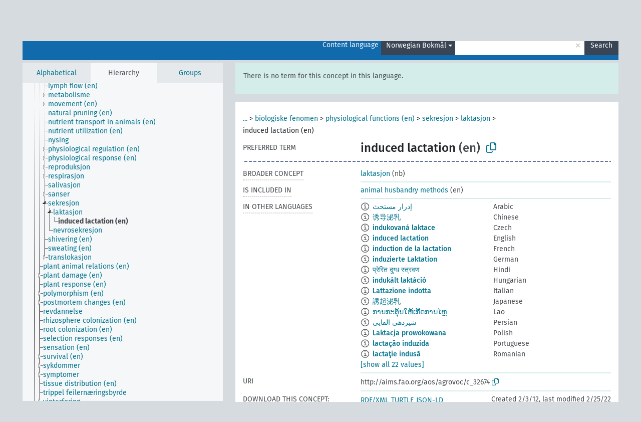

--- FILE ---
content_type: text/html; charset=UTF-8
request_url: https://agrovoc.fao.org/browse/agrovoc/en/page/?clang=nb&uri=c_32674
body_size: 9836
content:
<!DOCTYPE html>
<html dir="ltr" lang="en" prefix="og: https://ogp.me/ns#">
<head>
<base href="https://agrovoc.fao.org/browse/">
<link rel="shortcut icon" href="favicon.ico">
<meta http-equiv="X-UA-Compatible" content="IE=Edge">
<meta http-equiv="Content-Type" content="text/html; charset=UTF-8">
<meta name="viewport" content="width=device-width, initial-scale=1.0">
<meta name="format-detection" content="telephone=no">
<meta name="generator" content="Skosmos 2.18">
<meta name="title" content="induced lactation - Agrovoc - AGROVOC">
<meta property="og:title" content="induced lactation - Agrovoc - AGROVOC">
<meta name="description" content="Concept induced lactation in vocabulary ">
<meta property="og:description" content="Concept induced lactation in vocabulary ">
<link rel="canonical" href="https://agrovoc.fao.org/browse/agrovoc/en/page/c_32674?clang=nb">
<meta property="og:url" content="https://agrovoc.fao.org/browse/agrovoc/en/page/c_32674?clang=nb">
<meta property="og:type" content="website">
<meta property="og:site_name" content="AGROVOC">
<link href="vendor/twbs/bootstrap/dist/css/bootstrap.min.css" media="screen, print" rel="stylesheet" type="text/css">
<link href="vendor/vakata/jstree/dist/themes/default/style.min.css" media="screen, print" rel="stylesheet" type="text/css">
<link href="vendor/davidstutz/bootstrap-multiselect/dist/css/bootstrap-multiselect.min.css" media="screen, print" rel="stylesheet" type="text/css">
<link href="resource/css/fira.css" media="screen, print" rel="stylesheet" type="text/css">
<link href="resource/fontawesome/css/fontawesome.css" media="screen, print" rel="stylesheet" type="text/css">
<link href="resource/fontawesome/css/regular.css" media="screen, print" rel="stylesheet" type="text/css">
<link href="resource/fontawesome/css/solid.css" media="screen, print" rel="stylesheet" type="text/css">
<link href="resource/css/styles.css" media="screen, print" rel="stylesheet" type="text/css">
<link href="resource/css/fao.css" media="screen, print" rel="stylesheet" type="text/css">

<title>induced lactation - Agrovoc - AGROVOC</title>
</head>
<body class="vocab-agrovoc">
  <noscript>
    <strong>We're sorry but Skosmos doesn't work properly without JavaScript enabled. Please enable it to continue.</strong>
  </noscript>
  <a id="skiptocontent" href="agrovoc/en/page/?clang=nb&amp;uri=c_32674#maincontent">Skip to main content</a>
  <div class="topbar-container topbar-white">
    <div class="topbar topbar-white">
      <div id="topbar-service-helper">
<a  class="service-en" href="en/?clang=nb"><h1 id="service-name">Skosmos</h1></a>
</div>
<div id="topbar-language-navigation">
<div id="language" class="dropdown"><span class="navigation-font">|</span>
  <span class="navigation-font">Interface language:</span>
  <button type="button" class="btn btn-default dropdown-toggle navigation-font" data-bs-toggle="dropdown">English<span class="caret"></span></button>
  <ul class="dropdown-menu dropdown-menu-end">
      <li><a class="dropdown-item" id="language-ar" class="versal" href="agrovoc/ar/page/?clang=nb&amp;uri=c_32674"> العربية</a></li>
            <li><a class="dropdown-item" id="language-es" class="versal" href="agrovoc/es/page/?clang=nb&amp;uri=c_32674"> español</a></li>
        <li><a class="dropdown-item" id="language-fr" class="versal" href="agrovoc/fr/page/?clang=nb&amp;uri=c_32674"> français</a></li>
        <li><a class="dropdown-item" id="language-ru" class="versal" href="agrovoc/ru/page/?clang=nb&amp;uri=c_32674"> русский</a></li>
        <li><a class="dropdown-item" id="language-zh" class="versal" href="agrovoc/zh/page/?clang=nb&amp;uri=c_32674"> 中文</a></li>
      </ul>
</div>
<div id="navigation">
         <a href="http://www.fao.org/agrovoc/" class="navigation-font"> AGROVOC </a>
     <a href="en/about?clang=nb" id="navi2" class="navigation-font">
  About  </a>
  <a href="agrovoc/en/feedback?clang=nb" id="navi3" class="navigation-font">
  Feedback  </a>
  <span class="skosmos-tooltip-wrapper skosmos-tooltip t-bottom" id="navi4" tabindex="0" data-title="Hover your cursor over the text with a dotted underline to see instructions about the property. &#xa; &#xa; For truncation search, please use the symbol * as in *animal or *patent*. For ends of search words, the search will be truncated automatically, even if the truncation symbol is not entered manually: thus, cat will yield the same results as cat*.">
    <span class="navigation-font">Help</span>
  </span>
</div>
</div>

<!-- top-bar ENDS HERE -->

    </div>
  </div>
    <div class="headerbar">
    <div class="header-row"><div class="headerbar-coloured"></div><div class="header-left">
  <h1><a href="agrovoc/en/?clang=nb"></a></h1>
</div>
<div class="header-float">
      <h2 class="sr-only">Search from vocabulary</h2>
    <div class="search-vocab-text"><p>Content language</p></div>
    <form class="navbar-form" role="search" name="text-search" action="agrovoc/en/search">
    <input style="display: none" name="clang" value="nb" id="lang-input">
    <div class="input-group">
      <div class="input-group-btn">
        <label class="sr-only" for="lang-dropdown-toggle">Content and search language</label>
        <button type="button" class="btn btn-default dropdown-toggle" data-bs-toggle="dropdown" aria-expanded="false" id="lang-dropdown-toggle">Norwegian Bokmål<span class="caret"></span></button>
        <ul class="dropdown-menu" aria-labelledby="lang-dropdown-toggle">
                            <li><a class="dropdown-item" href="agrovoc/en/page/c_32674?clang=ar" class="lang-button" hreflang="ar">Arabic</a></li>
                    <li><a class="dropdown-item" href="agrovoc/en/page/c_32674?clang=be" class="lang-button" hreflang="be">Belarusian</a></li>
                    <li><a class="dropdown-item" href="agrovoc/en/page/c_32674?clang=my" class="lang-button" hreflang="my">Burmese</a></li>
                    <li><a class="dropdown-item" href="agrovoc/en/page/c_32674?clang=ca" class="lang-button" hreflang="ca">Catalan</a></li>
                    <li><a class="dropdown-item" href="agrovoc/en/page/c_32674?clang=zh" class="lang-button" hreflang="zh">Chinese</a></li>
                    <li><a class="dropdown-item" href="agrovoc/en/page/c_32674?clang=cs" class="lang-button" hreflang="cs">Czech</a></li>
                    <li><a class="dropdown-item" href="agrovoc/en/page/c_32674?clang=da" class="lang-button" hreflang="da">Danish</a></li>
                    <li><a class="dropdown-item" href="agrovoc/en/page/c_32674?clang=nl" class="lang-button" hreflang="nl">Dutch</a></li>
                    <li><a class="dropdown-item" href="agrovoc/en/page/c_32674" class="lang-button" hreflang="en">English</a></li>
                    <li><a class="dropdown-item" href="agrovoc/en/page/c_32674?clang=et" class="lang-button" hreflang="et">Estonian</a></li>
                    <li><a class="dropdown-item" href="agrovoc/en/page/c_32674?clang=fi" class="lang-button" hreflang="fi">Finnish</a></li>
                    <li><a class="dropdown-item" href="agrovoc/en/page/c_32674?clang=fr" class="lang-button" hreflang="fr">French</a></li>
                    <li><a class="dropdown-item" href="agrovoc/en/page/c_32674?clang=ka" class="lang-button" hreflang="ka">Georgian</a></li>
                    <li><a class="dropdown-item" href="agrovoc/en/page/c_32674?clang=de" class="lang-button" hreflang="de">German</a></li>
                    <li><a class="dropdown-item" href="agrovoc/en/page/c_32674?clang=el" class="lang-button" hreflang="el">Greek</a></li>
                    <li><a class="dropdown-item" href="agrovoc/en/page/c_32674?clang=hi" class="lang-button" hreflang="hi">Hindi</a></li>
                    <li><a class="dropdown-item" href="agrovoc/en/page/c_32674?clang=hu" class="lang-button" hreflang="hu">Hungarian</a></li>
                    <li><a class="dropdown-item" href="agrovoc/en/page/c_32674?clang=it" class="lang-button" hreflang="it">Italian</a></li>
                    <li><a class="dropdown-item" href="agrovoc/en/page/c_32674?clang=ja" class="lang-button" hreflang="ja">Japanese</a></li>
                    <li><a class="dropdown-item" href="agrovoc/en/page/c_32674?clang=km" class="lang-button" hreflang="km">Khmer</a></li>
                    <li><a class="dropdown-item" href="agrovoc/en/page/c_32674?clang=ko" class="lang-button" hreflang="ko">Korean</a></li>
                    <li><a class="dropdown-item" href="agrovoc/en/page/c_32674?clang=lo" class="lang-button" hreflang="lo">Lao</a></li>
                    <li><a class="dropdown-item" href="agrovoc/en/page/c_32674?clang=la" class="lang-button" hreflang="la">Latin</a></li>
                    <li><a class="dropdown-item" href="agrovoc/en/page/c_32674?clang=ms" class="lang-button" hreflang="ms">Malay</a></li>
                    <li><a class="dropdown-item" href="agrovoc/en/page/c_32674?clang=nb" class="lang-button" hreflang="nb">Norwegian Bokmål</a></li>
                    <li><a class="dropdown-item" href="agrovoc/en/page/c_32674?clang=nn" class="lang-button" hreflang="nn">Norwegian Nynorsk</a></li>
                    <li><a class="dropdown-item" href="agrovoc/en/page/c_32674?clang=fa" class="lang-button" hreflang="fa">Persian</a></li>
                    <li><a class="dropdown-item" href="agrovoc/en/page/c_32674?clang=pl" class="lang-button" hreflang="pl">Polish</a></li>
                    <li><a class="dropdown-item" href="agrovoc/en/page/c_32674?clang=pt" class="lang-button" hreflang="pt">Portuguese</a></li>
                    <li><a class="dropdown-item" href="agrovoc/en/page/c_32674?clang=pt-BR" class="lang-button" hreflang="pt-BR">Portuguese (Brazil)</a></li>
                    <li><a class="dropdown-item" href="agrovoc/en/page/c_32674?clang=ro" class="lang-button" hreflang="ro">Romanian</a></li>
                    <li><a class="dropdown-item" href="agrovoc/en/page/c_32674?clang=ru" class="lang-button" hreflang="ru">Russian</a></li>
                    <li><a class="dropdown-item" href="agrovoc/en/page/c_32674?clang=sr" class="lang-button" hreflang="sr">Serbian</a></li>
                    <li><a class="dropdown-item" href="agrovoc/en/page/c_32674?clang=sk" class="lang-button" hreflang="sk">Slovak</a></li>
                    <li><a class="dropdown-item" href="agrovoc/en/page/c_32674?clang=es" class="lang-button" hreflang="es">Spanish</a></li>
                    <li><a class="dropdown-item" href="agrovoc/en/page/c_32674?clang=sw" class="lang-button" hreflang="sw">Swahili</a></li>
                    <li><a class="dropdown-item" href="agrovoc/en/page/c_32674?clang=sv" class="lang-button" hreflang="sv">Swedish</a></li>
                    <li><a class="dropdown-item" href="agrovoc/en/page/c_32674?clang=te" class="lang-button" hreflang="te">Telugu</a></li>
                    <li><a class="dropdown-item" href="agrovoc/en/page/c_32674?clang=th" class="lang-button" hreflang="th">Thai</a></li>
                    <li><a class="dropdown-item" href="agrovoc/en/page/c_32674?clang=tr" class="lang-button" hreflang="tr">Turkish</a></li>
                    <li><a class="dropdown-item" href="agrovoc/en/page/c_32674?clang=uk" class="lang-button" hreflang="uk">Ukrainian</a></li>
                    <li><a class="dropdown-item" href="agrovoc/en/page/c_32674?clang=vi" class="lang-button" hreflang="vi">Vietnamese</a></li>
                            <li>
            <a class="dropdown-item" href="agrovoc/en/page/c_32674?clang=nb&amp;anylang=on"
              class="lang-button" id="lang-button-all">Any language</a>
            <input name="anylang" type="checkbox">
          </li>
        </ul>
      </div><!-- /btn-group -->
      <label class="sr-only" for="search-field">Enter search term</label>
      <input id="search-field" type="text" class="form-control" name="q" value="">
      <div class="input-group-btn">
        <label class="sr-only" for="search-all-button">Submit search</label>
        <button id="search-all-button" type="submit" class="btn btn-primary">Search</button>
      </div>
    </div>
      </form>
</div>
</div>  </div>
    <div class="main-container">
        <div id="sidebar">
          <div class="sidebar-buttons">
                <h2 class="sr-only">Sidebar listing: list and traverse vocabulary contents by a criterion</h2>
        <ul class="nav nav-tabs">
                                      <h3 class="sr-only">List vocabulary concepts alphabetically</h3>
                    <li id="alpha" class="nav-item"><a class="nav-link" href="agrovoc/en/index?clang=nb">Alphabetical</a></li>
                                                  <h3 class="sr-only">List vocabulary concepts hierarchically</h3>
                    <li id="hierarchy" class="nav-item">
            <a class="nav-link active" href="#" id="hier-trigger"
                        >Hierarchy            </a>
          </li>
                              <h3 class="sr-only">List vocabulary concepts and groupings hierarchically</h3>
          <li id="groups" class="nav-item"><a class="nav-link" href="agrovoc/en/groups?clang=nb">Groups</a></li>
                                      </ul>
      </div>
      
            <h4 class="sr-only">Listing vocabulary concepts alphabetically</h4>
            <div class="sidebar-grey  concept-hierarchy">
        <div id="alphabetical-menu">
                  </div>
              </div>
        </div>
    
            <main id="maincontent" tabindex="-1">
            <div class="content">
        <div id="content-top"></div>
                     <h2 class="sr-only">Concept information</h2>
            <div class="alert alert-lang">
      <p class="language-alert">There is no term for this concept in this language.</p>
    </div>
        <div class="concept-info">
      <div class="concept-main">
              <div class="row">
                                      <div class="crumb-path">
                        <a class="propertyvalue bread-crumb expand-crumbs" href="agrovoc/en/page/c_330704?clang=nb">...</a><span class="bread-crumb"> > </span>
                                                                                          <a class="propertyvalue hidden-breadcrumb" href="agrovoc/en/page/c_330704?clang=nb">fenomener</a><span class="hidden-breadcrumb"> > </span>
                                                                                    <a class="propertyvalue bread-crumb" href="agrovoc/en/page/c_49871?clang=nb">biologiske fenomen</a><span class="bread-crumb"> > </span>
                                                <a class="propertyvalue bread-crumb" href="agrovoc/en/page/c_5837?clang=nb">physiological functions (en)</a><span class="bread-crumb"> > </span>
                                                <a class="propertyvalue bread-crumb" href="agrovoc/en/page/c_6922?clang=nb">sekresjon</a><span class="bread-crumb"> > </span>
                                                <a class="propertyvalue bread-crumb" href="agrovoc/en/page/c_4140?clang=nb">laktasjon</a><span class="bread-crumb"> > </span>
                                                <span class="bread-crumb propertylabel-pink">induced lactation (en)</span>
                                                </div>
                          </div>
            <div class="row property prop-preflabel"><div class="property-label property-label-pref"><h3 class="versal">
                                      Preferred term
                      </h3></div><div class="property-value-column"><span class="prefLabel conceptlabel" id="pref-label">induced lactation</span><span class="prefLabelLang"> (en)</span>
                        &nbsp;
        <button type="button" data-bs-toggle="tooltip" data-bs-placement="button" title="Copy to clipboard" class="btn btn-default btn-xs copy-clipboard" for="#pref-label"><span class="fa-regular fa-copy"></span></button></div><div class="col-md-12"><div class="preflabel-spacer"></div></div></div>
                       <div class="row property prop-skos_broader">
          <div class="property-label">
            <h3 class="versal               property-click skosmos-tooltip-wrapper skosmos-tooltip t-top" data-title="Broader concept
              ">
                              Broader concept
                          </h3>
          </div>
          <div class="property-value-column"><div class="property-value-wrapper">
                <ul>
                     <li>
                                                                               <a href="agrovoc/en/page/c_4140?clang=nb"> laktasjon</a>
                                                <span class="versal"> (nb)</span>                                                      </li>
                </ul>
                </div></div></div>
                               <div class="row property prop-http___aims_fao_org_aos_agrontology_isIncludedIn">
          <div class="property-label">
            <h3 class="versal               property-click skosmos-tooltip-wrapper skosmos-tooltip t-top" data-title="Y &lt;is included in&gt;X. X is an entity that includes the element Y. For example: &quot;dehorning” &lt;included in&gt; ”animal husbandry methods”, “microbiological analysis&quot; &lt;included in&gt; “water analysis”
              ">
                              Is included in
                          </h3>
          </div>
          <div class="property-value-column"><div class="property-value-wrapper">
                <ul>
                     <li>
                                                                               <a href="agrovoc/en/page/c_433?clang=nb"> animal husbandry methods</a>
                                                <span class="versal"> (en)</span>                                                      </li>
                </ul>
                </div></div></div>
                                <div class="row property prop-other-languages">
        <div class="property-label"><h3 class="versal property-click skosmos-tooltip-wrapper skosmos-tooltip t-top" data-title="Terms for the concept in other languages." >In other languages</h3></div>
        <div class="property-value-column">
          <div class="property-value-wrapper">
            <ul>
                                          <li class="row other-languages first-of-language">
                <div class="col-6 versal versal-pref">
                                    <span class="reified-property-value xl-label tooltip-html">
                    <img alt="Information" src="resource/pics/about.png">
                    <div class="reified-tooltip tooltip-html-content">
                                                              <p><span class="tooltip-prop">void:inDataset</span>:
                        <span class="versal">http://aims.fao.org/aos/agrovoc/void.ttl#Agrovoc</span>
                      </p>
                                                                                  <p><span class="tooltip-prop">Created</span>:
                        <span class="versal">2002-12-12T00:00:00Z</span>
                      </p>
                                                                                  <p><span class="tooltip-prop">Notation</span>:
                        <span class="versal">32674</span>
                      </p>
                                                            </div>
                  </span>
                                                      <a href='agrovoc/en/page/c_32674?clang=ar' hreflang='ar'>إدرار مستحث</a>
                                  </div>
                <div class="col-6 versal"><p>Arabic</p></div>
              </li>
                                                        <li class="row other-languages first-of-language">
                <div class="col-6 versal versal-pref">
                                    <span class="reified-property-value xl-label tooltip-html">
                    <img alt="Information" src="resource/pics/about.png">
                    <div class="reified-tooltip tooltip-html-content">
                                                              <p><span class="tooltip-prop">void:inDataset</span>:
                        <span class="versal">http://aims.fao.org/aos/agrovoc/void.ttl#Agrovoc</span>
                      </p>
                                                                                  <p><span class="tooltip-prop">Created</span>:
                        <span class="versal">2002-12-12T00:00:00Z</span>
                      </p>
                                                                                  <p><span class="tooltip-prop">Last modified</span>:
                        <span class="versal">2021-08-27T15:24:42Z</span>
                      </p>
                                                                                  <p><span class="tooltip-prop">Notation</span>:
                        <span class="versal">32674</span>
                      </p>
                                                            </div>
                  </span>
                                                      <a href='agrovoc/en/page/c_32674?clang=zh' hreflang='zh'>诱导泌乳</a>
                                  </div>
                <div class="col-6 versal"><p>Chinese</p></div>
              </li>
                                                        <li class="row other-languages first-of-language">
                <div class="col-6 versal versal-pref">
                                    <span class="reified-property-value xl-label tooltip-html">
                    <img alt="Information" src="resource/pics/about.png">
                    <div class="reified-tooltip tooltip-html-content">
                                                              <p><span class="tooltip-prop">void:inDataset</span>:
                        <span class="versal">http://aims.fao.org/aos/agrovoc/void.ttl#Agrovoc</span>
                      </p>
                                                                                  <p><span class="tooltip-prop">Created</span>:
                        <span class="versal">2003-03-27T00:00:00Z</span>
                      </p>
                                                                                  <p><span class="tooltip-prop">Notation</span>:
                        <span class="versal">32674</span>
                      </p>
                                                            </div>
                  </span>
                                                      <a href='agrovoc/en/page/c_32674?clang=cs' hreflang='cs'>indukovaná laktace</a>
                                  </div>
                <div class="col-6 versal"><p>Czech</p></div>
              </li>
                                                        <li class="row other-languages first-of-language">
                <div class="col-6 versal versal-pref">
                                    <span class="reified-property-value xl-label tooltip-html">
                    <img alt="Information" src="resource/pics/about.png">
                    <div class="reified-tooltip tooltip-html-content">
                                                              <p><span class="tooltip-prop">void:inDataset</span>:
                        <span class="versal">http://aims.fao.org/aos/agrovoc/void.ttl#Agrovoc</span>
                      </p>
                                                                                  <p><span class="tooltip-prop">Created</span>:
                        <span class="versal">1990-05-02T00:00:00Z</span>
                      </p>
                                                                                  <p><span class="tooltip-prop">Notation</span>:
                        <span class="versal">32674</span>
                      </p>
                                                            </div>
                  </span>
                                                      <a href='agrovoc/en/page/c_32674' hreflang='en'>induced lactation</a>
                                  </div>
                <div class="col-6 versal"><p>English</p></div>
              </li>
                                                        <li class="row other-languages first-of-language">
                <div class="col-6 versal versal-pref">
                                    <span class="reified-property-value xl-label tooltip-html">
                    <img alt="Information" src="resource/pics/about.png">
                    <div class="reified-tooltip tooltip-html-content">
                                                              <p><span class="tooltip-prop">void:inDataset</span>:
                        <span class="versal">http://aims.fao.org/aos/agrovoc/void.ttl#Agrovoc</span>
                      </p>
                                                                                  <p><span class="tooltip-prop">Created</span>:
                        <span class="versal">1990-05-02T00:00:00Z</span>
                      </p>
                                                                                  <p><span class="tooltip-prop">Last modified</span>:
                        <span class="versal">2021-05-24T17:34:42Z</span>
                      </p>
                                                                                  <p><span class="tooltip-prop">Notation</span>:
                        <span class="versal">32674</span>
                      </p>
                                                            </div>
                  </span>
                                                      <a href='agrovoc/en/page/c_32674?clang=fr' hreflang='fr'>induction de la lactation</a>
                                  </div>
                <div class="col-6 versal"><p>French</p></div>
              </li>
                                                        <li class="row other-languages first-of-language">
                <div class="col-6 versal versal-pref">
                                    <span class="reified-property-value xl-label tooltip-html">
                    <img alt="Information" src="resource/pics/about.png">
                    <div class="reified-tooltip tooltip-html-content">
                                                              <p><span class="tooltip-prop">void:inDataset</span>:
                        <span class="versal">http://aims.fao.org/aos/agrovoc/void.ttl#Agrovoc</span>
                      </p>
                                                                                  <p><span class="tooltip-prop">Created</span>:
                        <span class="versal">1996-12-24T00:00:00Z</span>
                      </p>
                                                                                  <p><span class="tooltip-prop">Last modified</span>:
                        <span class="versal">2019-11-15T14:45:00Z</span>
                      </p>
                                                                                  <p><span class="tooltip-prop">Notation</span>:
                        <span class="versal">32674</span>
                      </p>
                                                            </div>
                  </span>
                                                      <a href='agrovoc/en/page/c_32674?clang=de' hreflang='de'>induzierte Laktation</a>
                                  </div>
                <div class="col-6 versal"><p>German</p></div>
              </li>
                                                        <li class="row other-languages first-of-language">
                <div class="col-6 versal versal-pref">
                                    <span class="reified-property-value xl-label tooltip-html">
                    <img alt="Information" src="resource/pics/about.png">
                    <div class="reified-tooltip tooltip-html-content">
                                                              <p><span class="tooltip-prop">void:inDataset</span>:
                        <span class="versal">http://aims.fao.org/aos/agrovoc/void.ttl#Agrovoc</span>
                      </p>
                                                                                  <p><span class="tooltip-prop">Created</span>:
                        <span class="versal">1990-05-02T00:00:00Z</span>
                      </p>
                                                                                  <p><span class="tooltip-prop">Notation</span>:
                        <span class="versal">32674</span>
                      </p>
                                                            </div>
                  </span>
                                                      <a href='agrovoc/en/page/c_32674?clang=hi' hreflang='hi'>प्रेरित दुग्ध स्त्रवण</a>
                                  </div>
                <div class="col-6 versal"><p>Hindi</p></div>
              </li>
                                                        <li class="row other-languages first-of-language">
                <div class="col-6 versal versal-pref">
                                    <span class="reified-property-value xl-label tooltip-html">
                    <img alt="Information" src="resource/pics/about.png">
                    <div class="reified-tooltip tooltip-html-content">
                                                              <p><span class="tooltip-prop">void:inDataset</span>:
                        <span class="versal">http://aims.fao.org/aos/agrovoc/void.ttl#Agrovoc</span>
                      </p>
                                                                                  <p><span class="tooltip-prop">Created</span>:
                        <span class="versal">2006-12-06T00:00:00Z</span>
                      </p>
                                                                                  <p><span class="tooltip-prop">Notation</span>:
                        <span class="versal">32674</span>
                      </p>
                                                            </div>
                  </span>
                                                      <a href='agrovoc/en/page/c_32674?clang=hu' hreflang='hu'>indukált laktáció</a>
                                  </div>
                <div class="col-6 versal"><p>Hungarian</p></div>
              </li>
                                                        <li class="row other-languages first-of-language">
                <div class="col-6 versal versal-pref">
                                    <span class="reified-property-value xl-label tooltip-html">
                    <img alt="Information" src="resource/pics/about.png">
                    <div class="reified-tooltip tooltip-html-content">
                                                              <p><span class="tooltip-prop">void:inDataset</span>:
                        <span class="versal">http://aims.fao.org/aos/agrovoc/void.ttl#Agrovoc</span>
                      </p>
                                                                                  <p><span class="tooltip-prop">Created</span>:
                        <span class="versal">2006-11-17T00:00:00Z</span>
                      </p>
                                                                                  <p><span class="tooltip-prop">Notation</span>:
                        <span class="versal">32674</span>
                      </p>
                                                            </div>
                  </span>
                                                      <a href='agrovoc/en/page/c_32674?clang=it' hreflang='it'>Lattazione indotta</a>
                                  </div>
                <div class="col-6 versal"><p>Italian</p></div>
              </li>
                                                        <li class="row other-languages first-of-language">
                <div class="col-6 versal versal-pref">
                                    <span class="reified-property-value xl-label tooltip-html">
                    <img alt="Information" src="resource/pics/about.png">
                    <div class="reified-tooltip tooltip-html-content">
                                                              <p><span class="tooltip-prop">void:inDataset</span>:
                        <span class="versal">http://aims.fao.org/aos/agrovoc/void.ttl#Agrovoc</span>
                      </p>
                                                                                  <p><span class="tooltip-prop">Created</span>:
                        <span class="versal">2005-08-09T00:00:00Z</span>
                      </p>
                                                                                  <p><span class="tooltip-prop">Notation</span>:
                        <span class="versal">32674</span>
                      </p>
                                                            </div>
                  </span>
                                                      <a href='agrovoc/en/page/c_32674?clang=ja' hreflang='ja'>誘起泌乳</a>
                                  </div>
                <div class="col-6 versal"><p>Japanese</p></div>
              </li>
                                                        <li class="row other-languages first-of-language">
                <div class="col-6 versal versal-pref">
                                    <span class="reified-property-value xl-label tooltip-html">
                    <img alt="Information" src="resource/pics/about.png">
                    <div class="reified-tooltip tooltip-html-content">
                                                              <p><span class="tooltip-prop">void:inDataset</span>:
                        <span class="versal">http://aims.fao.org/aos/agrovoc/void.ttl#Agrovoc</span>
                      </p>
                                                                                  <p><span class="tooltip-prop">Created</span>:
                        <span class="versal">2005-12-16T00:00:00Z</span>
                      </p>
                                                                                  <p><span class="tooltip-prop">Notation</span>:
                        <span class="versal">32674</span>
                      </p>
                                                            </div>
                  </span>
                                                      <a href='agrovoc/en/page/c_32674?clang=lo' hreflang='lo'>ການ​ກະ​ຕຸ້ນ​ໃຫ້ເກີດ​ການ​​ໄຫຼ</a>
                                  </div>
                <div class="col-6 versal"><p>Lao</p></div>
              </li>
                                                        <li class="row other-languages first-of-language">
                <div class="col-6 versal versal-pref">
                                    <span class="reified-property-value xl-label tooltip-html">
                    <img alt="Information" src="resource/pics/about.png">
                    <div class="reified-tooltip tooltip-html-content">
                                                              <p><span class="tooltip-prop">void:inDataset</span>:
                        <span class="versal">http://aims.fao.org/aos/agrovoc/void.ttl#Agrovoc</span>
                      </p>
                                                                                  <p><span class="tooltip-prop">Created</span>:
                        <span class="versal">2007-04-20T00:00:00Z</span>
                      </p>
                                                                                  <p><span class="tooltip-prop">Notation</span>:
                        <span class="versal">32674</span>
                      </p>
                                                            </div>
                  </span>
                                                      <a href='agrovoc/en/page/c_32674?clang=fa' hreflang='fa'>شیردهی القایی</a>
                                  </div>
                <div class="col-6 versal"><p>Persian</p></div>
              </li>
                                                        <li class="row other-languages first-of-language">
                <div class="col-6 versal versal-pref">
                                    <span class="reified-property-value xl-label tooltip-html">
                    <img alt="Information" src="resource/pics/about.png">
                    <div class="reified-tooltip tooltip-html-content">
                                                              <p><span class="tooltip-prop">void:inDataset</span>:
                        <span class="versal">http://aims.fao.org/aos/agrovoc/void.ttl#Agrovoc</span>
                      </p>
                                                                                  <p><span class="tooltip-prop">Created</span>:
                        <span class="versal">2006-12-19T00:00:00Z</span>
                      </p>
                                                                                  <p><span class="tooltip-prop">Notation</span>:
                        <span class="versal">32674</span>
                      </p>
                                                            </div>
                  </span>
                                                      <a href='agrovoc/en/page/c_32674?clang=pl' hreflang='pl'>Laktacja prowokowana</a>
                                  </div>
                <div class="col-6 versal"><p>Polish</p></div>
              </li>
                                                        <li class="row other-languages first-of-language">
                <div class="col-6 versal versal-pref">
                                    <span class="reified-property-value xl-label tooltip-html">
                    <img alt="Information" src="resource/pics/about.png">
                    <div class="reified-tooltip tooltip-html-content">
                                                              <p><span class="tooltip-prop">void:inDataset</span>:
                        <span class="versal">http://aims.fao.org/aos/agrovoc/void.ttl#Agrovoc</span>
                      </p>
                                                                                  <p><span class="tooltip-prop">Created</span>:
                        <span class="versal">1998-08-04T00:00:00Z</span>
                      </p>
                                                                                  <p><span class="tooltip-prop">Last modified</span>:
                        <span class="versal">2021-06-16T21:24:42Z</span>
                      </p>
                                                                                  <p><span class="tooltip-prop">Notation</span>:
                        <span class="versal">32674</span>
                      </p>
                                                            </div>
                  </span>
                                                      <a href='agrovoc/en/page/c_32674?clang=pt' hreflang='pt'>lactação induzida</a>
                                  </div>
                <div class="col-6 versal"><p>Portuguese</p></div>
              </li>
                                                        <li class="row other-languages first-of-language">
                <div class="col-6 versal versal-pref">
                                    <span class="reified-property-value xl-label tooltip-html">
                    <img alt="Information" src="resource/pics/about.png">
                    <div class="reified-tooltip tooltip-html-content">
                                                              <p><span class="tooltip-prop">void:inDataset</span>:
                        <span class="versal">http://aims.fao.org/aos/agrovoc/void.ttl#Agrovoc</span>
                      </p>
                                                                                  <p><span class="tooltip-prop">Created</span>:
                        <span class="versal">2016-02-17T11:35:48Z</span>
                      </p>
                                                                                  <p><span class="tooltip-prop">Last modified</span>:
                        <span class="versal">2016-07-11T20:36:02Z</span>
                      </p>
                                                                                  <p><span class="tooltip-prop">Notation</span>:
                        <span class="versal">32674</span>
                      </p>
                                                            </div>
                  </span>
                                                      <a href='agrovoc/en/page/c_32674?clang=ro' hreflang='ro'>lactaţie indusă</a>
                                  </div>
                <div class="col-6 versal"><p>Romanian</p></div>
              </li>
                                                        <li class="row other-languages first-of-language">
                <div class="col-6 versal versal-pref">
                                    <span class="reified-property-value xl-label tooltip-html">
                    <img alt="Information" src="resource/pics/about.png">
                    <div class="reified-tooltip tooltip-html-content">
                                                              <p><span class="tooltip-prop">void:inDataset</span>:
                        <span class="versal">http://aims.fao.org/aos/agrovoc/void.ttl#Agrovoc</span>
                      </p>
                                                                                  <p><span class="tooltip-prop">Created</span>:
                        <span class="versal">2009-07-07T00:00:00Z</span>
                      </p>
                                                                                  <p><span class="tooltip-prop">Notation</span>:
                        <span class="versal">32674</span>
                      </p>
                                                            </div>
                  </span>
                                                      <a href='agrovoc/en/page/c_32674?clang=ru' hreflang='ru'>индуцированная лактация</a>
                                  </div>
                <div class="col-6 versal"><p>Russian</p></div>
              </li>
                                                        <li class="row other-languages first-of-language">
                <div class="col-6 versal versal-pref">
                                    <span class="reified-property-value xl-label tooltip-html">
                    <img alt="Information" src="resource/pics/about.png">
                    <div class="reified-tooltip tooltip-html-content">
                                                              <p><span class="tooltip-prop">void:inDataset</span>:
                        <span class="versal">http://aims.fao.org/aos/agrovoc/void.ttl#Agrovoc</span>
                      </p>
                                                                                  <p><span class="tooltip-prop">Created</span>:
                        <span class="versal">2005-12-16T00:00:00Z</span>
                      </p>
                                                                                  <p><span class="tooltip-prop">Notation</span>:
                        <span class="versal">32674</span>
                      </p>
                                                            </div>
                  </span>
                                                      <a href='agrovoc/en/page/c_32674?clang=sk' hreflang='sk'>indukovaná laktácia</a>
                                  </div>
                <div class="col-6 versal"><p>Slovak</p></div>
              </li>
                                                        <li class="row other-languages first-of-language">
                <div class="col-6 versal versal-pref">
                                    <span class="reified-property-value xl-label tooltip-html">
                    <img alt="Information" src="resource/pics/about.png">
                    <div class="reified-tooltip tooltip-html-content">
                                                              <p><span class="tooltip-prop">void:inDataset</span>:
                        <span class="versal">http://aims.fao.org/aos/agrovoc/void.ttl#Agrovoc</span>
                      </p>
                                                                                  <p><span class="tooltip-prop">Created</span>:
                        <span class="versal">1990-05-02T00:00:00Z</span>
                      </p>
                                                                                  <p><span class="tooltip-prop">Notation</span>:
                        <span class="versal">32674</span>
                      </p>
                                                            </div>
                  </span>
                                                      <a href='agrovoc/en/page/c_32674?clang=es' hreflang='es'>Lactación inducida</a>
                                  </div>
                <div class="col-6 versal"><p>Spanish</p></div>
              </li>
                                                        <li class="row other-languages first-of-language">
                <div class="col-6 versal versal-pref">
                                    <span class="reified-property-value xl-label tooltip-html">
                    <img alt="Information" src="resource/pics/about.png">
                    <div class="reified-tooltip tooltip-html-content">
                                                              <p><span class="tooltip-prop">void:inDataset</span>:
                        <span class="versal">http://aims.fao.org/aos/agrovoc/void.ttl#Agrovoc</span>
                      </p>
                                                                                  <p><span class="tooltip-prop">Created</span>:
                        <span class="versal">2022-02-25T15:03:42Z</span>
                      </p>
                                                                                  <p><span class="tooltip-prop">Notation</span>:
                        <span class="versal">32674</span>
                      </p>
                                                            </div>
                  </span>
                                                      <a href='agrovoc/en/page/c_32674?clang=sw' hreflang='sw'>kunyonyesha kulikosababishwa</a>
                                  </div>
                <div class="col-6 versal"><p>Swahili</p></div>
              </li>
                                                        <li class="row other-languages first-of-language">
                <div class="col-6 versal versal-pref">
                                    <span class="reified-property-value xl-label tooltip-html">
                    <img alt="Information" src="resource/pics/about.png">
                    <div class="reified-tooltip tooltip-html-content">
                                                              <p><span class="tooltip-prop">void:inDataset</span>:
                        <span class="versal">http://aims.fao.org/aos/agrovoc/void.ttl#Agrovoc</span>
                      </p>
                                                                                  <p><span class="tooltip-prop">Created</span>:
                        <span class="versal">2012-02-03T16:52:09Z</span>
                      </p>
                                                                                  <p><span class="tooltip-prop">Last modified</span>:
                        <span class="versal">2012-02-03T16:52:09Z</span>
                      </p>
                                                                                  <p><span class="tooltip-prop">Notation</span>:
                        <span class="versal">32674</span>
                      </p>
                                                            </div>
                  </span>
                                                      <a href='agrovoc/en/page/c_32674?clang=te' hreflang='te'>ప్రేరిత స్తన్యోత్పాదన</a>
                                  </div>
                <div class="col-6 versal"><p>Telugu</p></div>
              </li>
                                                        <li class="row other-languages first-of-language">
                <div class="col-6 versal versal-pref">
                                    <span class="reified-property-value xl-label tooltip-html">
                    <img alt="Information" src="resource/pics/about.png">
                    <div class="reified-tooltip tooltip-html-content">
                                                              <p><span class="tooltip-prop">void:inDataset</span>:
                        <span class="versal">http://aims.fao.org/aos/agrovoc/void.ttl#Agrovoc</span>
                      </p>
                                                                                  <p><span class="tooltip-prop">Created</span>:
                        <span class="versal">2005-08-19T00:00:00Z</span>
                      </p>
                                                                                  <p><span class="tooltip-prop">Notation</span>:
                        <span class="versal">32674</span>
                      </p>
                                                            </div>
                  </span>
                                                      <a href='agrovoc/en/page/c_32674?clang=th' hreflang='th'>การชักนำให้เกิดการหลั่งน้ำนม</a>
                                  </div>
                <div class="col-6 versal"><p>Thai</p></div>
              </li>
                                                        <li class="row other-languages first-of-language">
                <div class="col-6 versal versal-pref">
                                    <span class="reified-property-value xl-label tooltip-html">
                    <img alt="Information" src="resource/pics/about.png">
                    <div class="reified-tooltip tooltip-html-content">
                                                              <p><span class="tooltip-prop">void:inDataset</span>:
                        <span class="versal">http://aims.fao.org/aos/agrovoc/void.ttl#Agrovoc</span>
                      </p>
                                                                                  <p><span class="tooltip-prop">Created</span>:
                        <span class="versal">2011-11-20T21:03:23Z</span>
                      </p>
                                                                                  <p><span class="tooltip-prop">Last modified</span>:
                        <span class="versal">2013-08-27T20:12:45Z</span>
                      </p>
                                                                                  <p><span class="tooltip-prop">Notation</span>:
                        <span class="versal">32674</span>
                      </p>
                                                            </div>
                  </span>
                                                      <a href='agrovoc/en/page/c_32674?clang=tr' hreflang='tr'>uyarılmış laktasyon</a>
                                  </div>
                <div class="col-6 versal"><p>Turkish</p></div>
              </li>
                                        </ul>
          </div>
        </div>
      </div>
              <div class="row property prop-uri">
            <div class="property-label"><h3 class="versal">URI</h3></div>
            <div class="property-value-column">
                <div class="property-value-wrapper">
                    <span class="versal uri-input-box" id="uri-input-box">http://aims.fao.org/aos/agrovoc/c_32674</span>
                    <button type="button" data-bs-toggle="tooltip" data-bs-placement="button" title="Copy to clipboard" class="btn btn-default btn-xs copy-clipboard" for="#uri-input-box">
                      <span class="fa-regular fa-copy"></span>
                    </button>
                </div>
            </div>
        </div>
        <div class="row">
            <div class="property-label"><h3 class="versal">Download this concept:</h3></div>
            <div class="property-value-column">
<span class="versal concept-download-links"><a href="rest/v1/agrovoc/data?uri=http%3A%2F%2Faims.fao.org%2Faos%2Fagrovoc%2Fc_32674&amp;format=application/rdf%2Bxml">RDF/XML</a>
          <a href="rest/v1/agrovoc/data?uri=http%3A%2F%2Faims.fao.org%2Faos%2Fagrovoc%2Fc_32674&amp;format=text/turtle">
            TURTLE</a>
          <a href="rest/v1/agrovoc/data?uri=http%3A%2F%2Faims.fao.org%2Faos%2Fagrovoc%2Fc_32674&amp;format=application/ld%2Bjson">JSON-LD</a>
        </span><span class="versal date-info">Created 2/3/12, last modified 2/25/22</span>            </div>
        </div>
      </div>
      <!-- appendix / concept mapping properties -->
      <div
          class="concept-appendix hidden"
          data-concept-uri="http://aims.fao.org/aos/agrovoc/c_32674"
          data-concept-type="skos:Concept"
          >
      </div>
    </div>
    
  

<template id="property-mappings-template">
    {{#each properties}}
    <div class="row{{#ifDeprecated concept.type 'skosext:DeprecatedConcept'}} deprecated{{/ifDeprecated}} property prop-{{ id }}">
        <div class="property-label"><h3 class="versal{{#ifNotInDescription type description}} property-click skosmos-tooltip-wrapper skosmos-tooltip t-top" data-title="{{ description }}{{/ifNotInDescription}}">{{label}}</h3></div>
        <div class="property-value-column">
            {{#each values }} {{! loop through ConceptPropertyValue objects }}
            {{#if prefLabel }}
            <div class="row">
                <div class="col-5">
                    <a class="versal" href="{{hrefLink}}">{{#if notation }}<span class="versal">{{ notation }} </span>{{/if}}{{ prefLabel }}</a>
                    {{#ifDifferentLabelLang lang }}<span class="propertyvalue"> ({{ lang }})</span>{{/ifDifferentLabelLang}}
                </div>
                {{#if vocabName }}
                    <span class="appendix-vocab-label col-7">{{ vocabName }}</span>
                {{/if}}
            </div>
            {{/if}}
            {{/each}}
        </div>
    </div>
    {{/each}}
</template>

        <div id="content-bottom"></div>
      </div>
    </main>
            <footer id="footer"></footer>
  </div>
  <script>
<!-- translations needed in javascript -->
var noResultsTranslation = "No results";
var loading_text = "Loading more items";
var loading_failed_text = "Error: Loading more items failed!";
var loading_retry_text = "Retry";
var jstree_loading = "Loading ...";
var results_disp = "All %d results displayed";
var all_vocabs  = "from all";
var n_selected = "selected";
var missing_value = "Value is required and can not be empty";
var expand_paths = "show all # paths";
var expand_propvals = "show all # values";
var hiertrans = "Hierarchy";
var depr_trans = "Deprecated concept";
var sr_only_translations = {
  hierarchy_listing: "Hierarchical listing of vocabulary concepts",
  groups_listing: "Hierarchical listing of vocabulary concepts and groupings",
};

<!-- variables passed through to javascript -->
var lang = "en";
var content_lang = "nb";
var vocab = "agrovoc";
var uri = "http://aims.fao.org/aos/agrovoc/c_32674";
var prefLabels = [{"lang": "en","label": "induced lactation"}];
var uriSpace = "http://aims.fao.org/aos/agrovoc/";
var showNotation = true;
var sortByNotation = null;
var languageOrder = ["nb","en","ar","be","my","ca","zh","cs","da","nl","et","fi","fr","ka","de","el","hi","hu","it","ja","km","ko","lo","la","ms","nn","fa","pl","pt","pt-BR","ro","ru","sr","sk","es","sw","sv","te","th","tr","uk","vi"];
var vocShortName = "Agrovoc";
var explicitLangCodes = true;
var pluginParameters = [];
</script>

<script type="application/ld+json">
{"@context":{"skos":"http://www.w3.org/2004/02/skos/core#","isothes":"http://purl.org/iso25964/skos-thes#","rdfs":"http://www.w3.org/2000/01/rdf-schema#","owl":"http://www.w3.org/2002/07/owl#","dct":"http://purl.org/dc/terms/","dc11":"http://purl.org/dc/elements/1.1/","uri":"@id","type":"@type","lang":"@language","value":"@value","graph":"@graph","label":"rdfs:label","prefLabel":"skos:prefLabel","altLabel":"skos:altLabel","hiddenLabel":"skos:hiddenLabel","broader":"skos:broader","narrower":"skos:narrower","related":"skos:related","inScheme":"skos:inScheme","schema":"http://schema.org/","wd":"http://www.wikidata.org/entity/","wdt":"http://www.wikidata.org/prop/direct/","agrovoc":"http://aims.fao.org/aos/agrovoc/"},"graph":[{"uri":"http://aims.fao.org/aos/agrontology#isIncludedIn","rdfs:comment":[{"lang":"ar","value":"ع <متضمن في> س. س هو كيان يتضمن العنصر ع\nعلى سبيل المثال: \"عملية إزالة القرون\" <متضمنة في>\"طرق رعاية الحيوان\"\n\" تخصيص الموارد\" <متضمنة في> \"تحليل المياه\""},{"lang":"zh","value":"Y<包含于>X。实体X包含元素Y。例如：“断角术”<包含于>“家畜饲养方法”，“微生物分析”<包含于>“水分析”。"},{"lang":"ru","value":"Y <включен в> X. X - это сущность, которая включена в элемент Y. Например, \"удаление рогов\" <включен в> \"методы выращивания и содержания животных\", \"микробиологический анализ\" <включен в> \"анализ воды\"."},{"lang":"en","value":"Y <is included in>X. X is an entity that includes the element Y. For example: \"dehorning” <included in> ”animal husbandry methods”, “microbiological analysis\" <included in> “water analysis”"},{"lang":"es","value":"Y <incluido en>X. X es una entidad que incluye el elemento Y. Ej. \"Descorne\" <incluido en> \"Método de crianza\", \"Análisis microbiológico\" <incluido en> \"Análisis de agua\"."},{"lang":"fr","value":"X <est inclus dans>  Y. X est une entité qui inclut l'élément Y. Par exemple, \"écornage\" <est inclus dans> \"méthode d'élevage\", \"analyse microbiologique\" <est inclus dans> \"analyse de l'eau\"."}],"label":[{"lang":"zh","value":"包含于"},{"lang":"ar","value":"مدرج في"},{"lang":"ru","value":"включен в"},{"lang":"en","value":"Is included in"},{"lang":"es","value":"Incluido en"},{"lang":"fr","value":"Est inclus dans"}],"rdfs:subPropertyOf":{"uri":"http://aims.fao.org/aos/agrontology#partitiveRelationship"}},{"uri":"http://aims.fao.org/aos/agrovoc","type":"skos:ConceptScheme","prefLabel":{"lang":"en","value":"AGROVOC"}},{"uri":"agrovoc:c_32674","type":"skos:Concept","http://aims.fao.org/aos/agrontology#isIncludedIn":{"uri":"agrovoc:c_433"},"dct:created":{"type":"http://www.w3.org/2001/XMLSchema#dateTime","value":"2012-02-03T16:52:09Z"},"dct:modified":{"type":"http://www.w3.org/2001/XMLSchema#dateTime","value":"2022-02-25T15:03:42Z"},"http://rdfs.org/ns/void#inDataset":{"uri":"agrovoc:void.ttl#Agrovoc"},"broader":{"uri":"agrovoc:c_4140"},"inScheme":{"uri":"http://aims.fao.org/aos/agrovoc"},"prefLabel":[{"lang":"sw","value":"kunyonyesha kulikosababishwa"},{"lang":"ro","value":"lactaţie indusă"},{"lang":"te","value":"ప్రేరిత స్తన్యోత్పాదన"},{"lang":"tr","value":"uyarılmış laktasyon"},{"lang":"zh","value":"诱导泌乳"},{"lang":"th","value":"การชักนำให้เกิดการหลั่งน้ำนม"},{"lang":"sk","value":"indukovaná laktácia"},{"lang":"ru","value":"индуцированная лактация"},{"lang":"pt","value":"lactação induzida"},{"lang":"ar","value":"إدرار مستحث"},{"lang":"cs","value":"indukovaná laktace"},{"lang":"de","value":"induzierte Laktation"},{"lang":"en","value":"induced lactation"},{"lang":"es","value":"Lactación inducida"},{"lang":"fa","value":"شیردهی القایی"},{"lang":"fr","value":"induction de la lactation"},{"lang":"hi","value":"प्रेरित दुग्ध स्त्रवण"},{"lang":"hu","value":"indukált laktáció"},{"lang":"it","value":"Lattazione indotta"},{"lang":"ja","value":"誘起泌乳"},{"lang":"lo","value":"ການ​ກະ​ຕຸ້ນ​ໃຫ້ເກີດ​ການ​​ໄຫຼ"},{"lang":"pl","value":"Laktacja prowokowana"}],"http://www.w3.org/2008/05/skos-xl#prefLabel":[{"uri":"agrovoc:xl_sw_fafc520a"},{"uri":"agrovoc:xl_ro_90a465b5"},{"uri":"agrovoc:xl_te_32674_1328259129553"},{"uri":"agrovoc:xl_tr_32674_1321794203296"},{"uri":"agrovoc:xl_zh_1299511372606"},{"uri":"agrovoc:xl_th_1299511372560"},{"uri":"agrovoc:xl_sk_1299511372515"},{"uri":"agrovoc:xl_ru_1299511372470"},{"uri":"agrovoc:xl_pt_1299511372423"},{"uri":"agrovoc:xl_pl_1299511372388"},{"uri":"agrovoc:xl_lo_1299511372355"},{"uri":"agrovoc:xl_ja_1299511372323"},{"uri":"agrovoc:xl_it_1299511372291"},{"uri":"agrovoc:xl_hu_1299511372254"},{"uri":"agrovoc:xl_hi_1299511372220"},{"uri":"agrovoc:xl_fr_1299511372194"},{"uri":"agrovoc:xl_fa_1299511372115"},{"uri":"agrovoc:xl_es_1299511372092"},{"uri":"agrovoc:xl_en_1299511372071"},{"uri":"agrovoc:xl_de_1299511372051"},{"uri":"agrovoc:xl_cs_1299511372033"},{"uri":"agrovoc:xl_ar_1299511372014"}]},{"uri":"agrovoc:c_4140","type":"skos:Concept","narrower":{"uri":"agrovoc:c_32674"},"prefLabel":[{"lang":"pt-BR","value":"lactação"},{"lang":"be","value":"лактацыя"},{"lang":"nn","value":"laktasjon"},{"lang":"nb","value":"laktasjon"},{"lang":"sv","value":"laktation"},{"lang":"sw","value":"lactation"},{"lang":"ro","value":"lactaţie"},{"lang":"ka","value":"ლაქტაცია"},{"lang":"tr","value":"laktasyon"},{"lang":"zh","value":"泌乳"},{"lang":"th","value":"การหลั่งน้ำนม"},{"lang":"sk","value":"laktácia"},{"lang":"ru","value":"лактация"},{"lang":"pt","value":"lactação"},{"lang":"ar","value":"در اللبن"},{"lang":"cs","value":"laktace"},{"lang":"de","value":"Laktation"},{"lang":"en","value":"lactation"},{"lang":"es","value":"Lactación"},{"lang":"fa","value":"شیردهی"},{"lang":"fr","value":"lactation"},{"lang":"hi","value":"दुग्ध काल"},{"lang":"hu","value":"laktáció"},{"lang":"it","value":"Lattazione"},{"lang":"ja","value":"泌乳"},{"lang":"ko","value":"젖분비"},{"lang":"lo","value":"ການໃຫ້ນ້ຳນົມ"},{"lang":"pl","value":"Laktacja"}]},{"uri":"agrovoc:c_433","type":"skos:Concept","http://aims.fao.org/aos/agrontology#includes":{"uri":"agrovoc:c_32674"},"prefLabel":[{"lang":"be","value":"метады жывёлагадоўлі"},{"lang":"es","value":"Método de crianza"},{"lang":"pt-BR","value":"método de criação de animais"},{"lang":"sw","value":"mbinu za ufugajiwa wanyama"},{"lang":"sr","value":"методе узгоја животиња"},{"lang":"ro","value":"metode de creştere a animalelor"},{"lang":"uk","value":"методи вирощування і утримання тварин"},{"lang":"tr","value":"hayvan yetiştirme yöntemi"},{"lang":"ms","value":"Kaedah penternakan haiwan"},{"lang":"zh","value":"家畜饲养方法"},{"lang":"th","value":"วิธีการเลี้ยงสัตว์"},{"lang":"sk","value":"metódy chovu zvierat"},{"lang":"ru","value":"методы выращивания и содержания животных"},{"lang":"ar","value":"طرق رعاية الحيوان"},{"lang":"cs","value":"metody chovu zvířat"},{"lang":"de","value":"Tierhaltungsmethode"},{"lang":"en","value":"animal husbandry methods"},{"lang":"fa","value":"روش‌های دامپروری"},{"lang":"fr","value":"méthode d'élevage"},{"lang":"hi","value":"पशु पालन विधियाँ"},{"lang":"hu","value":"állattenyésztési módszer"},{"lang":"it","value":"Metodi di allevamento degli animali"},{"lang":"ja","value":"家畜飼養法"},{"lang":"ko","value":"동물사육방법"},{"lang":"lo","value":"ວິທີການລ້ຽງສັດ"},{"lang":"pl","value":"Metoda hodowli zwierząt"},{"lang":"pt","value":"método zootécnico"}]},{"uri":"agrovoc:xl_ar_1299511372014","type":"http://www.w3.org/2008/05/skos-xl#Label","dct:created":{"type":"http://www.w3.org/2001/XMLSchema#dateTime","value":"2002-12-12T00:00:00Z"},"http://rdfs.org/ns/void#inDataset":{"uri":"agrovoc:void.ttl#Agrovoc"},"skos:notation":{"type":"agrovoc:AgrovocCode","value":"32674"},"http://www.w3.org/2008/05/skos-xl#literalForm":{"lang":"ar","value":"إدرار مستحث"}},{"uri":"agrovoc:xl_cs_1299511372033","type":"http://www.w3.org/2008/05/skos-xl#Label","dct:created":{"type":"http://www.w3.org/2001/XMLSchema#dateTime","value":"2003-03-27T00:00:00Z"},"http://rdfs.org/ns/void#inDataset":{"uri":"agrovoc:void.ttl#Agrovoc"},"skos:notation":{"type":"agrovoc:AgrovocCode","value":"32674"},"http://www.w3.org/2008/05/skos-xl#literalForm":{"lang":"cs","value":"indukovaná laktace"}},{"uri":"agrovoc:xl_de_1299511372051","type":"http://www.w3.org/2008/05/skos-xl#Label","dct:created":{"type":"http://www.w3.org/2001/XMLSchema#dateTime","value":"1996-12-24T00:00:00Z"},"dct:modified":{"type":"http://www.w3.org/2001/XMLSchema#dateTime","value":"2019-11-15T14:45:00Z"},"http://rdfs.org/ns/void#inDataset":{"uri":"agrovoc:void.ttl#Agrovoc"},"skos:notation":{"type":"agrovoc:AgrovocCode","value":"32674"},"http://www.w3.org/2008/05/skos-xl#literalForm":{"lang":"de","value":"induzierte Laktation"}},{"uri":"agrovoc:xl_en_1299511372071","type":"http://www.w3.org/2008/05/skos-xl#Label","dct:created":{"type":"http://www.w3.org/2001/XMLSchema#dateTime","value":"1990-05-02T00:00:00Z"},"http://rdfs.org/ns/void#inDataset":{"uri":"agrovoc:void.ttl#Agrovoc"},"skos:notation":{"type":"agrovoc:AgrovocCode","value":"32674"},"http://www.w3.org/2008/05/skos-xl#literalForm":{"lang":"en","value":"induced lactation"}},{"uri":"agrovoc:xl_es_1299511372092","type":"http://www.w3.org/2008/05/skos-xl#Label","dct:created":{"type":"http://www.w3.org/2001/XMLSchema#dateTime","value":"1990-05-02T00:00:00Z"},"http://rdfs.org/ns/void#inDataset":{"uri":"agrovoc:void.ttl#Agrovoc"},"skos:notation":{"type":"agrovoc:AgrovocCode","value":"32674"},"http://www.w3.org/2008/05/skos-xl#literalForm":{"lang":"es","value":"Lactación inducida"}},{"uri":"agrovoc:xl_fa_1299511372115","type":"http://www.w3.org/2008/05/skos-xl#Label","dct:created":{"type":"http://www.w3.org/2001/XMLSchema#dateTime","value":"2007-04-20T00:00:00Z"},"http://rdfs.org/ns/void#inDataset":{"uri":"agrovoc:void.ttl#Agrovoc"},"skos:notation":{"type":"agrovoc:AgrovocCode","value":"32674"},"http://www.w3.org/2008/05/skos-xl#literalForm":{"lang":"fa","value":"شیردهی القایی"}},{"uri":"agrovoc:xl_fr_1299511372194","type":"http://www.w3.org/2008/05/skos-xl#Label","dct:created":{"type":"http://www.w3.org/2001/XMLSchema#dateTime","value":"1990-05-02T00:00:00Z"},"dct:modified":{"type":"http://www.w3.org/2001/XMLSchema#dateTime","value":"2021-05-24T17:34:42Z"},"http://rdfs.org/ns/void#inDataset":{"uri":"agrovoc:void.ttl#Agrovoc"},"skos:notation":{"type":"agrovoc:AgrovocCode","value":"32674"},"http://www.w3.org/2008/05/skos-xl#literalForm":{"lang":"fr","value":"induction de la lactation"}},{"uri":"agrovoc:xl_hi_1299511372220","type":"http://www.w3.org/2008/05/skos-xl#Label","dct:created":{"type":"http://www.w3.org/2001/XMLSchema#dateTime","value":"1990-05-02T00:00:00Z"},"http://rdfs.org/ns/void#inDataset":{"uri":"agrovoc:void.ttl#Agrovoc"},"skos:notation":{"type":"agrovoc:AgrovocCode","value":"32674"},"http://www.w3.org/2008/05/skos-xl#literalForm":{"lang":"hi","value":"प्रेरित दुग्ध स्त्रवण"}},{"uri":"agrovoc:xl_hu_1299511372254","type":"http://www.w3.org/2008/05/skos-xl#Label","dct:created":{"type":"http://www.w3.org/2001/XMLSchema#dateTime","value":"2006-12-06T00:00:00Z"},"http://rdfs.org/ns/void#inDataset":{"uri":"agrovoc:void.ttl#Agrovoc"},"skos:notation":{"type":"agrovoc:AgrovocCode","value":"32674"},"http://www.w3.org/2008/05/skos-xl#literalForm":{"lang":"hu","value":"indukált laktáció"}},{"uri":"agrovoc:xl_it_1299511372291","type":"http://www.w3.org/2008/05/skos-xl#Label","dct:created":{"type":"http://www.w3.org/2001/XMLSchema#dateTime","value":"2006-11-17T00:00:00Z"},"http://rdfs.org/ns/void#inDataset":{"uri":"agrovoc:void.ttl#Agrovoc"},"skos:notation":{"type":"agrovoc:AgrovocCode","value":"32674"},"http://www.w3.org/2008/05/skos-xl#literalForm":{"lang":"it","value":"Lattazione indotta"}},{"uri":"agrovoc:xl_ja_1299511372323","type":"http://www.w3.org/2008/05/skos-xl#Label","dct:created":{"type":"http://www.w3.org/2001/XMLSchema#dateTime","value":"2005-08-09T00:00:00Z"},"http://rdfs.org/ns/void#inDataset":{"uri":"agrovoc:void.ttl#Agrovoc"},"skos:notation":{"type":"agrovoc:AgrovocCode","value":"32674"},"http://www.w3.org/2008/05/skos-xl#literalForm":{"lang":"ja","value":"誘起泌乳"}},{"uri":"agrovoc:xl_lo_1299511372355","type":"http://www.w3.org/2008/05/skos-xl#Label","dct:created":{"type":"http://www.w3.org/2001/XMLSchema#dateTime","value":"2005-12-16T00:00:00Z"},"http://rdfs.org/ns/void#inDataset":{"uri":"agrovoc:void.ttl#Agrovoc"},"skos:notation":{"type":"agrovoc:AgrovocCode","value":"32674"},"http://www.w3.org/2008/05/skos-xl#literalForm":{"lang":"lo","value":"ການ​ກະ​ຕຸ້ນ​ໃຫ້ເກີດ​ການ​​ໄຫຼ"}},{"uri":"agrovoc:xl_pl_1299511372388","type":"http://www.w3.org/2008/05/skos-xl#Label","dct:created":{"type":"http://www.w3.org/2001/XMLSchema#dateTime","value":"2006-12-19T00:00:00Z"},"http://rdfs.org/ns/void#inDataset":{"uri":"agrovoc:void.ttl#Agrovoc"},"skos:notation":{"type":"agrovoc:AgrovocCode","value":"32674"},"http://www.w3.org/2008/05/skos-xl#literalForm":{"lang":"pl","value":"Laktacja prowokowana"}},{"uri":"agrovoc:xl_pt_1299511372423","type":"http://www.w3.org/2008/05/skos-xl#Label","dct:created":{"type":"http://www.w3.org/2001/XMLSchema#dateTime","value":"1998-08-04T00:00:00Z"},"dct:modified":{"type":"http://www.w3.org/2001/XMLSchema#dateTime","value":"2021-06-16T21:24:42Z"},"http://rdfs.org/ns/void#inDataset":{"uri":"agrovoc:void.ttl#Agrovoc"},"skos:notation":{"type":"agrovoc:AgrovocCode","value":"32674"},"http://www.w3.org/2008/05/skos-xl#literalForm":{"lang":"pt","value":"lactação induzida"}},{"uri":"agrovoc:xl_ro_90a465b5","type":"http://www.w3.org/2008/05/skos-xl#Label","dct:created":{"type":"http://www.w3.org/2001/XMLSchema#dateTime","value":"2016-02-17T11:35:48Z"},"dct:modified":{"type":"http://www.w3.org/2001/XMLSchema#dateTime","value":"2016-07-11T20:36:02Z"},"http://rdfs.org/ns/void#inDataset":{"uri":"agrovoc:void.ttl#Agrovoc"},"skos:notation":{"type":"agrovoc:AgrovocCode","value":"32674"},"http://www.w3.org/2008/05/skos-xl#literalForm":{"lang":"ro","value":"lactaţie indusă"}},{"uri":"agrovoc:xl_ru_1299511372470","type":"http://www.w3.org/2008/05/skos-xl#Label","dct:created":{"type":"http://www.w3.org/2001/XMLSchema#dateTime","value":"2009-07-07T00:00:00Z"},"http://rdfs.org/ns/void#inDataset":{"uri":"agrovoc:void.ttl#Agrovoc"},"skos:notation":{"type":"agrovoc:AgrovocCode","value":"32674"},"http://www.w3.org/2008/05/skos-xl#literalForm":{"lang":"ru","value":"индуцированная лактация"}},{"uri":"agrovoc:xl_sk_1299511372515","type":"http://www.w3.org/2008/05/skos-xl#Label","dct:created":{"type":"http://www.w3.org/2001/XMLSchema#dateTime","value":"2005-12-16T00:00:00Z"},"http://rdfs.org/ns/void#inDataset":{"uri":"agrovoc:void.ttl#Agrovoc"},"skos:notation":{"type":"agrovoc:AgrovocCode","value":"32674"},"http://www.w3.org/2008/05/skos-xl#literalForm":{"lang":"sk","value":"indukovaná laktácia"}},{"uri":"agrovoc:xl_sw_fafc520a","type":"http://www.w3.org/2008/05/skos-xl#Label","dct:created":{"type":"http://www.w3.org/2001/XMLSchema#dateTime","value":"2022-02-25T15:03:42Z"},"http://rdfs.org/ns/void#inDataset":{"uri":"agrovoc:void.ttl#Agrovoc"},"skos:notation":{"type":"agrovoc:AgrovocCode","value":"32674"},"http://www.w3.org/2008/05/skos-xl#literalForm":{"lang":"sw","value":"kunyonyesha kulikosababishwa"}},{"uri":"agrovoc:xl_te_32674_1328259129553","type":"http://www.w3.org/2008/05/skos-xl#Label","dct:created":{"type":"http://www.w3.org/2001/XMLSchema#dateTime","value":"2012-02-03T16:52:09Z"},"dct:modified":{"type":"http://www.w3.org/2001/XMLSchema#dateTime","value":"2012-02-03T16:52:09Z"},"http://rdfs.org/ns/void#inDataset":{"uri":"agrovoc:void.ttl#Agrovoc"},"skos:notation":{"type":"agrovoc:AgrovocCode","value":"32674"},"http://www.w3.org/2008/05/skos-xl#literalForm":{"lang":"te","value":"ప్రేరిత స్తన్యోత్పాదన"}},{"uri":"agrovoc:xl_th_1299511372560","type":"http://www.w3.org/2008/05/skos-xl#Label","dct:created":{"type":"http://www.w3.org/2001/XMLSchema#dateTime","value":"2005-08-19T00:00:00Z"},"http://rdfs.org/ns/void#inDataset":{"uri":"agrovoc:void.ttl#Agrovoc"},"skos:notation":{"type":"agrovoc:AgrovocCode","value":"32674"},"http://www.w3.org/2008/05/skos-xl#literalForm":{"lang":"th","value":"การชักนำให้เกิดการหลั่งน้ำนม"}},{"uri":"agrovoc:xl_tr_32674_1321794203296","type":"http://www.w3.org/2008/05/skos-xl#Label","dct:created":{"type":"http://www.w3.org/2001/XMLSchema#dateTime","value":"2011-11-20T21:03:23Z"},"dct:modified":{"type":"http://www.w3.org/2001/XMLSchema#dateTime","value":"2013-08-27T20:12:45Z"},"http://rdfs.org/ns/void#inDataset":{"uri":"agrovoc:void.ttl#Agrovoc"},"skos:notation":{"type":"agrovoc:AgrovocCode","value":"32674"},"http://www.w3.org/2008/05/skos-xl#literalForm":{"lang":"tr","value":"uyarılmış laktasyon"}},{"uri":"agrovoc:xl_zh_1299511372606","type":"http://www.w3.org/2008/05/skos-xl#Label","dct:created":{"type":"http://www.w3.org/2001/XMLSchema#dateTime","value":"2002-12-12T00:00:00Z"},"dct:modified":{"type":"http://www.w3.org/2001/XMLSchema#dateTime","value":"2021-08-27T15:24:42Z"},"http://rdfs.org/ns/void#inDataset":{"uri":"agrovoc:void.ttl#Agrovoc"},"skos:notation":{"type":"agrovoc:AgrovocCode","value":"32674"},"http://www.w3.org/2008/05/skos-xl#literalForm":{"lang":"zh","value":"诱导泌乳"}},{"uri":"skos:prefLabel","rdfs:comment":{"lang":"en","value":"A resource has no more than one value of skos:prefLabel per language tag."}}]}
</script>
<script src="vendor/components/jquery/jquery.min.js"></script>
<script src="vendor/components/handlebars.js/handlebars.min.js"></script>
<script src="vendor/vakata/jstree/dist/jstree.min.js"></script>
<script src="vendor/twitter/typeahead.js/dist/typeahead.bundle.min.js"></script>
<script src="vendor/davidstutz/bootstrap-multiselect/dist/js/bootstrap-multiselect.min.js"></script>
<script src="vendor/twbs/bootstrap/dist/js/bootstrap.bundle.js"></script>
<script src="vendor/etdsolutions/waypoints/jquery.waypoints.min.js"></script>
<script src="vendor/newerton/jquery-mousewheel/jquery.mousewheel.min.js"></script>
<script src="vendor/pamelafox/lscache/lscache.min.js"></script>
<script src="resource/js/config.js"></script>
<script src="resource/js/hierarchy.js"></script>
<script src="resource/js/groups.js"></script>
<script src="resource/js/scripts.js"></script>
<script src="resource/js/docready.js"></script>

    </body>
</html>
